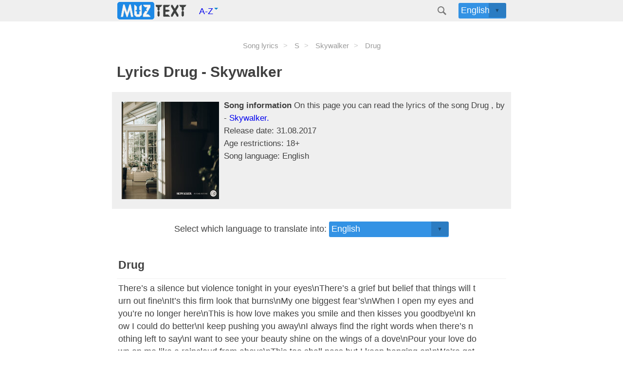

--- FILE ---
content_type: text/html; charset=utf-8
request_url: https://en.muztext.com/lyrics/skywalker-drug
body_size: 4116
content:
<!DOCTYPE html><html lang="en"><head><meta charset="UTF-8"><base href="https://en.muztext.com"><meta name="viewport" content="width=device-width, initial-scale=1"><link rel="shortcut icon" href="/favicon.ico" type="image/x-icon"><title>Skywalker - Drug lyrics</title><meta name="description" content="Song lyrics Drug - Skywalker  original language Английский | MuzText.com"><meta name="keywords" content="text, songs, Drug , words, Иностранный рок"><link rel="canonical" href="https://en.muztext.com/lyrics/skywalker-drug"><meta property="og:title" content="Skywalker - Drug song lyrics, words and translation"><meta property="og:type" content="website"><meta property="og:url" content="https://en.muztext.com/lyrics/skywalker-drug"><meta property="og:image" content="https://cdn.muztext.com/i/32847579065453925347.jpg"><meta property="og:description" content="Lyrics and translation of the song Drug by the artist Skywalker on MuzText.com"><script>var TextId = 10386469;</script><link id="isola-style-css" rel="stylesheet" href="https://cdn.muztext.com/app.css" type="text/css" media="all"><link rel="alternate" hreflang="en" href="https://en.muztext.com/lyrics/skywalker-drug"><link rel="alternate" hreflang="de" href="https://de.muztext.com/lyrics/skywalker-drug"><link rel="alternate" hreflang="it" href="https://it.muztext.com/lyrics/skywalker-drug"><link rel="alternate" hreflang="uk" href="https://uk.muztext.com/lyrics/skywalker-drug"><link rel="alternate" hreflang="fr" href="https://fr.muztext.com/lyrics/skywalker-drug"><link rel="alternate" hreflang="uz" href="https://uz.muztext.com/lyrics/skywalker-drug"><link rel="alternate" hreflang="hi" href="https://hi.muztext.com/lyrics/skywalker-drug"><link rel="alternate" hreflang="ru" href="https://muztext.com/lyrics/skywalker-drug"><link rel="alternate" hreflang="es" href="https://muztext.es/lyrics/skywalker-drug"></head><body class="home blog"><script>config = {}</script><script>window.client_multi_lang = {"comment.alert":"Please leave a comment at the bottom of the page.","comment.alertThankYou":"Thank you for your comment!","comment.error success":"You have already posted a comment from this page.","comment.error name.length < 2":"The name must be longer than 2 characters","comment.error name.length >= 20":"The name must not be longer than 20 characters.","comment.error text.length <= 5":"The text must be longer than 5 characters","comment.error text.length >= 999":"The text should not be longer than 1000 characters, you wrote: \n\n${text.length}\n\ncharacters.","comment.error url html":"The text should not contain either url or html","comment.error":"A critical error has occurred, it will be fixed soon!","translation.you can edit":"Now you can edit the translation in the table.","translation.help to save":"Once you have finished editing the translation, click the \"Correct Translation\" button under the translation again.","translation.success edit":"Thank you for your contribution! Translation saved successfully. It will be published after moderation. You can continue editing."}</script><div class="hfeed site" id="page"><header class="site-header" id="masthead" role="banner"><div class="site-header-inner"><div class="site-branding"><span class="site-title"><a href="/" rel="home"><img src="https://cdn.muztext.com/logo.png " style="margin:-12px 0px;"></a></span><ul class="nav"><li class="dropdown"><a class="dropdown-toggle" href="#" data-toggle="dropdown">A-Z<b class="caret"></b></a><ul class="dropdown-menu" style="min-width:344px; width: 100%; padding-left: 5px; padding-right: 2px; padding-top: 0px; margin:0; left: -155px;"><li><a class="btn btn-default azList" href="/alphabet/0-9/1">#</a><a class="btn btn-default azList" href="/alphabet/en-a/1">A</a><a class="btn btn-default azList" href="/alphabet/en-b/1">B</a><a class="btn btn-default azList" href="/alphabet/en-c/1">C</a><a class="btn btn-default azList" href="/alphabet/en-d/1">D</a><a class="btn btn-default azList" href="/alphabet/en-e/1">E</a><a class="btn btn-default azList" href="/alphabet/en-f/1">F</a><a class="btn btn-default azList" href="/alphabet/en-g/1">G</a><a class="btn btn-default azList" href="/alphabet/en-h/1">H</a><a class="btn btn-default azList" href="/alphabet/en-i/1">I</a><a class="btn btn-default azList" href="/alphabet/en-j/1">J</a><a class="btn btn-default azList" href="/alphabet/en-k/1">K</a><a class="btn btn-default azList" href="/alphabet/en-l/1">L</a><a class="btn btn-default azList" href="/alphabet/en-m/1">M</a><a class="btn btn-default azList" href="/alphabet/en-n/1">N</a><a class="btn btn-default azList" href="/alphabet/en-o/1">O</a><a class="btn btn-default azList" href="/alphabet/en-p/1">P</a><a class="btn btn-default azList" href="/alphabet/en-q/1">Q</a><a class="btn btn-default azList" href="/alphabet/en-r/1">R</a><a class="btn btn-default azList" href="/alphabet/en-s/1">S</a><a class="btn btn-default azList" href="/alphabet/en-t/1">T</a><a class="btn btn-default azList" href="/alphabet/en-u/1">U</a><a class="btn btn-default azList" href="/alphabet/en-v/1">V</a><a class="btn btn-default azList" href="/alphabet/en-w/1">W</a><a class="btn btn-default azList" href="/alphabet/en-x/1">X</a><a class="btn btn-default azList" href="/alphabet/en-y/1">Y</a><a class="btn btn-default azList" href="/alphabet/en-z/1">Z</a></li></ul></li></ul></div><div class="header-search" id="site-search"><div class="header-search-form"><span class="search-icon"><a href="/search"><svg version="1.1" xmlns="http://www.w3.org/2000/svg" xmlns:xlink="http://www.w3.org/1999/xlink" x="0px" y="0px" width="24px" height="24px" viewBox="0 0 24 24" enable-background="new 0 0 24 24" xml:space="preserve"><g id="search"><path class="icon" d="M15.846,13.846C16.573,12.742,17,11.421,17,10c0-3.866-3.134-7-7-7s-7,3.134-7,7s3.134,7,7,7                        c1.421,0,2.742-0.427,3.846-1.154L19,21l2-2L15.846,13.846z M10,15c-2.761,0-5-2.238-5-5c0-2.761,2.239-5,5-5c2.762,0,5,2.239,5,5                        C15,12.762,12.762,15,10,15z"></path></g></svg></a></span></div></div><div class="custom-dropdown big head-right"><select id="lang56252"><option value="en" data-url="https://en.muztext.com/lyrics/skywalker-drug"><a href="https://en.muztext.com/lyrics/skywalker-drug">English</a></option><option value="de" data-url="https://de.muztext.com/lyrics/skywalker-drug"><a href="https://de.muztext.com/lyrics/skywalker-drug">Deutsch</a></option><option value="es" data-url="https://es.muztext.com/lyrics/skywalker-drug"><a href="https://es.muztext.com/lyrics/skywalker-drug">Español</a></option><option value="ru" data-url="https://muztext.com/lyrics/skywalker-drug"><a href="https://muztext.com/lyrics/skywalker-drug">Русский</a></option><option value="uk" data-url="https://uk.muztext.com/lyrics/skywalker-drug"><a href="https://uk.muztext.com/lyrics/skywalker-drug">Українська</a></option><option value="fr" data-url="https://fr.muztext.com/lyrics/skywalker-drug"><a href="https://fr.muztext.com/lyrics/skywalker-drug">Français</a></option><option value="it" data-url="https://it.muztext.com/lyrics/skywalker-drug"><a href="https://it.muztext.com/lyrics/skywalker-drug">Italiano</a></option></select></div></div></header><div class="site-content" itemscope itemtype="http://schema.org/CreativeWork"><script>window.config = Object.assign(window.config||{}, {"lang":"en","trackTitle":"Drug","translate":false})</script><main><div class="entry-content"></div><ul class="breadcrumbs"><li class="breadcrumb1" itemscope="" itemtype="http://schema.org/BreadcrumbList"><span itemscope="" itemprop="itemListElement" itemtype="http://schema.org/ListItem"><a itemprop="item" href="/"><span itemprop="name">Song lyrics</span><meta itemprop="position" content="1"></a></span></li><li class="breadcrumb" itemscope="" itemtype="http://schema.org/BreadcrumbList"><span itemscope="" itemprop="itemListElement" itemtype="http://schema.org/ListItem"><a itemprop="item" href="/alphabet/en-s/1"><span itemprop="name">S</span><meta itemprop="position" content="2"></a></span></li><li class="breadcrumb" itemscope="" itemtype="http://schema.org/BreadcrumbList"><span itemscope="" itemprop="itemListElement" itemtype="http://schema.org/ListItem"><a itemprop="item" href="https://en.muztext.com/singers/skywalker"><span itemprop="name">Skywalker</span><meta itemprop="position" content="3"></a></span></li><li class="breadcrumb" itemscope="" itemtype="http://schema.org/BreadcrumbList"><span itemscope="" itemprop="itemListElement" itemtype="http://schema.org/ListItem"><span itemprop="name">Drug</span><meta itemprop="position" content="4"></span></li></ul><h1 class="entry-title" itemprop="description"> Lyrics Drug - Skywalker</h1><div class="entry-content gray"><img alt="Drug - Skywalker" src="https://cdn.muztext.com/i/32847579065453925347.jpg" width="200" height="200" align="left" hspace="10" vspace="10"><div style="padding-top: 5px;"></div><b> Song information </b> On this page you can read the lyrics of the song Drug , by -<a href="/singers/skywalker"> Skywalker. </a><br>Release date:  31.08.2017<br>Age restrictions: 18+<br>Song language: English</div><div class="entry-content"><center> <label for="translate">Select which language to translate into:</label><div class="custom-dropdown big"><select id="translate"><option value="ru">Русский (Russian language)</option><option value="uk">Українська (Ukrainian)</option><option value="en" selected>English </option><option value="de">Deutsch (German)</option><option value="it">Italiano (Italian)</option><option value="es">Español (Spanish)</option><option value="nl">Nederlands (Dutch)</option><option value="fr">Français (French)</option><option value="kk">Қазақша (Kazakh)</option><option value="ky">Кыргызча (Kyrgyz)</option><option value="uz">O'zbekcha (Uzbek)</option><option value="ka">ქართული (Georgian)</option><option value="hy">Հայերեն (Armenian)</option><option value="az">Azərbaycan (Azerbaijan)</option><option value="iw">עברית (Abrit)</option><option value="hi">हिन्दी (Hindi)</option><option value="zh-CN">简体中文 (Simplified Chinese)</option></select></div></center></div><div class="entry-content" id="content"><div class="lyric-tab lyric-tab-0" id="text"><table class="orig" style="width: 100%;display: inline-block;"><thead><tr><td><h2>Drug</h2></td></tr></thead><tbody><tr><td>There’s a silence but violence tonight in your eyes\nThere’s a grief but belief that things will turn out fine\nIt’s this firm look that burns\nMy one biggest fear’s\nWhen I open my eyes and you’re no longer here\nThis is how love makes you smile and then kisses you goodbye\nI know I could do better\nI keep pushing you away\nI always find the right words when there’s nothing left to say\nI want to see your beauty shine on the wings of a dove\nPour your love down on me like a raincloud from above\nThis too shall pass but I keep hanging on\nWe’re getting lost in what we’re hoping for\nYou make me feel like I can split the world in two\nEntire galaxies collide inside of you\nThis is how love makes you cry\nI would not trade a fucking while\nI know I could do better\nI keep pushing you away\nI always find the right words when there’s nothing left to say\nI want to see your beauty shine on the wings of a dove\nPour your love down on me like a raincloud from above\nThis is how love makes you smile and then kisses you goodbye</td></tr></tbody></table></div></div><div class="entry-content"><div id="sharethis"><br>Share the lyrics:<div class="sharethis-inline-share-buttons"></div></div><br></div><div class="entry-content"><form id="comments_from"><h5 class="m-t-lg m-b"><h3>Write what you think about the lyrics!</h3></h5><input type="integer" name="page" value="8462476" disabled style="display:none"><div class="form-group row"><div class="col-sm-6"><input class="form-control" type="text" name="name" placeholder="Enter your name"></div></div><div class="form-group"><textarea class="form-control" rows="2" name="text" placeholder="Enter your comment"></textarea></div><div class="form-group"><button class="bt-button bg-success2" id="submit_comment" type="submit">Send</button></div></form><h3>Other songs by the artist:</h3><table><tbody><tr><th>Name</th><th>Year</th></tr><tr><td> <a href="/lyrics/skywalker-decadence" target="_blank">Decadence </a></td><td> 2014</td></tr><tr><td> <a href="/lyrics/marta-daddato-skywalker-betty-boop" target="_blank">Betty Boop </a>ft. <a href="/singers/skywalker">Skywalker</a> </td><td> 2020</td></tr><tr><td> <a href="/lyrics/skywalker-every-grief" target="_blank">Every Grief </a></td><td> 2021</td></tr><tr><td> <a href="/lyrics/marta-daddato-skywalker-bordello" target="_blank">Bordello </a>ft. <a href="/singers/skywalker">Skywalker</a> </td><td> 2020</td></tr><tr><td> <a href="/lyrics/skywalker-sean-midson-caffeine" target="_blank">Caffeine </a>ft. Sean Midson </td><td> 2017</td></tr><tr><td> <a href="/lyrics/skywalker-8-47" target="_blank">8.47 </a></td><td> 2012</td></tr><tr><td> <a href="/lyrics/skywalker-fraud" target="_blank">Fraud </a></td><td> 2012</td></tr><tr><td> <a href="/lyrics/skywalker-krudanze-truthers" target="_blank">Truthers </a>ft. Krudanze </td><td> 2012</td></tr><tr><td> <a href="/lyrics/skywalker-miners-song" target="_blank">Miners´ Song </a></td><td> 2012</td></tr></tbody></table><br><center><p><a href="/singers/skywalker">Lyrics of the artist's songs: Skywalker</a><br></p></center></div></main></div></div><footer class="site-footer" id="colophon" role="contentinfo"><div class="site-info"> <img src="https://cdn.muztext.com/logo.png " hspace="15" style="margin-bottom: -10px;"><span>© 2012-2026 MuzText.com<a href="aboutTheSite">About the Site</a><a href="copyright">To copyright holders</a><a href="confidentiality">Confidentiality</a></span></div></footer></body></html>